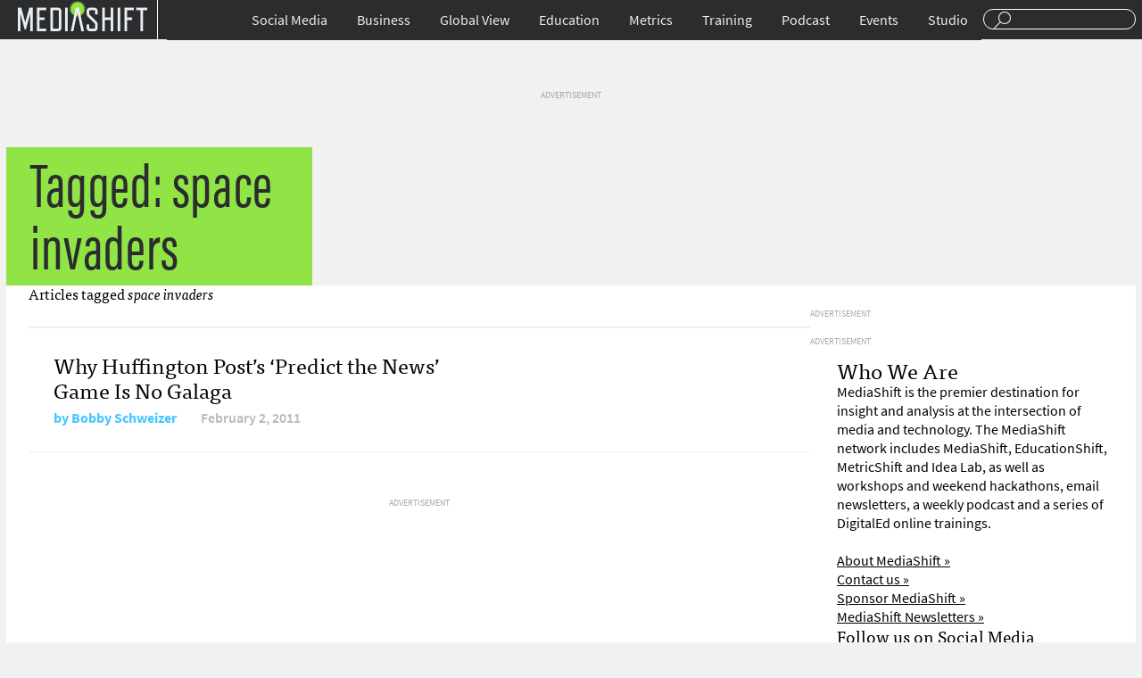

--- FILE ---
content_type: text/html; charset=utf-8
request_url: https://www.google.com/recaptcha/api2/aframe
body_size: 250
content:
<!DOCTYPE HTML><html><head><meta http-equiv="content-type" content="text/html; charset=UTF-8"></head><body><script nonce="DCeRDLu8TF9-a1xzB4rW4A">/** Anti-fraud and anti-abuse applications only. See google.com/recaptcha */ try{var clients={'sodar':'https://pagead2.googlesyndication.com/pagead/sodar?'};window.addEventListener("message",function(a){try{if(a.source===window.parent){var b=JSON.parse(a.data);var c=clients[b['id']];if(c){var d=document.createElement('img');d.src=c+b['params']+'&rc='+(localStorage.getItem("rc::a")?sessionStorage.getItem("rc::b"):"");window.document.body.appendChild(d);sessionStorage.setItem("rc::e",parseInt(sessionStorage.getItem("rc::e")||0)+1);localStorage.setItem("rc::h",'1768997588384');}}}catch(b){}});window.parent.postMessage("_grecaptcha_ready", "*");}catch(b){}</script></body></html>